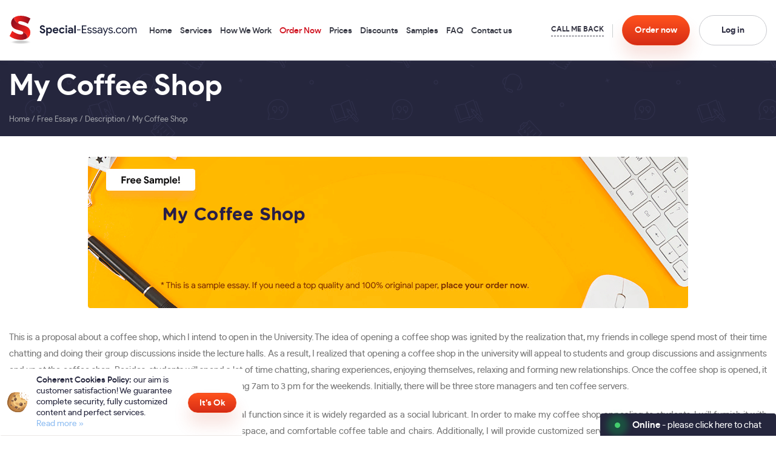

--- FILE ---
content_type: text/html; charset=UTF-8
request_url: https://special-essays.com/essays/description/my-coffee-shop.html
body_size: 14422
content:
<!DOCTYPE html>
<html dir="ltr" lang="en-US" prefix="og: https://ogp.me/ns#" class="no-js ">
<head>
    <link rel="stylesheet" href="https://special-essays.com/wp-content/themes/essays/style/style.css?v=383" media="screen" />
    <meta charset="UTF-8">
    <title>Special-Essays.com | “My Coffee Shop” Essay for Free - Special-Essays.com</title>
    
		<!-- All in One SEO 4.9.3 - aioseo.com -->
	<meta name="description" content="Learn how to write a great Description essay after reading the top-notch My Coffee Shop essay sample at Special-Essays.com" />
	<meta name="robots" content="max-snippet:-1, max-image-preview:large, max-video-preview:-1" />
	<link rel="canonical" href="https://special-essays.com/essays/my-coffee-shop.html" />
	<meta name="generator" content="All in One SEO (AIOSEO) 4.9.3" />
		<meta property="og:locale" content="en_US" />
		<meta property="og:site_name" content="Special-Essays.com" />
		<meta property="og:type" content="article" />
		<meta property="og:title" content="“My Coffee Shop” Essay for Free - Special-Essays.com" />
		<meta property="og:description" content="Learn how to write a great Description essay after reading the top-notch My Coffee Shop essay sample at Special-Essays.com" />
		<meta property="og:url" content="https://special-essays.com/essays/my-coffee-shop.html" />
		<meta property="fb:admins" content="527586704064386" />
		<meta property="og:image" content="https://special-essays.com/wp-content/themes/essays/style/images/logo.png" />
		<meta property="og:image:secure_url" content="https://special-essays.com/wp-content/themes/essays/style/images/logo.png" />
		<meta property="article:published_time" content="2016-01-13T08:41:46+00:00" />
		<meta property="article:modified_time" content="2019-10-10T08:42:17+00:00" />
		<meta property="article:publisher" content="https://www.facebook.com/Special.Essays1" />
		<meta name="twitter:card" content="summary" />
		<meta name="twitter:site" content="@Special_Essays" />
		<meta name="twitter:title" content="“My Coffee Shop” Essay for Free - Special-Essays.com" />
		<meta name="twitter:description" content="Learn how to write a great Description essay after reading the top-notch My Coffee Shop essay sample at Special-Essays.com" />
		<meta name="twitter:image" content="https://special-essays.com/wp-content/themes/essays/style/images/logo.png" />
		<script type="application/ld+json" class="aioseo-schema">
			{"@context":"https:\/\/schema.org","@graph":[{"@type":"BreadcrumbList","@id":"https:\/\/special-essays.com\/essays\/my-coffee-shop.html#breadcrumblist","itemListElement":[{"@type":"ListItem","@id":"https:\/\/special-essays.com#listItem","position":1,"name":"Home","item":"https:\/\/special-essays.com","nextItem":{"@type":"ListItem","@id":"https:\/\/special-essays.com\/essays#listItem","name":"Free Essays"}},{"@type":"ListItem","@id":"https:\/\/special-essays.com\/essays#listItem","position":2,"name":"Free Essays","item":"https:\/\/special-essays.com\/essays","nextItem":{"@type":"ListItem","@id":"https:\/\/special-essays.com\/essays\/description#listItem","name":"Description"},"previousItem":{"@type":"ListItem","@id":"https:\/\/special-essays.com#listItem","name":"Home"}},{"@type":"ListItem","@id":"https:\/\/special-essays.com\/essays\/description#listItem","position":3,"name":"Description","item":"https:\/\/special-essays.com\/essays\/description","nextItem":{"@type":"ListItem","@id":"https:\/\/special-essays.com\/essays\/my-coffee-shop.html#listItem","name":"My Coffee Shop"},"previousItem":{"@type":"ListItem","@id":"https:\/\/special-essays.com\/essays#listItem","name":"Free Essays"}},{"@type":"ListItem","@id":"https:\/\/special-essays.com\/essays\/my-coffee-shop.html#listItem","position":4,"name":"My Coffee Shop","previousItem":{"@type":"ListItem","@id":"https:\/\/special-essays.com\/essays\/description#listItem","name":"Description"}}]},{"@type":"Organization","@id":"https:\/\/special-essays.com\/#organization","name":"Special-Essays.com","description":"Perfect Quality Essay Writing Services","url":"https:\/\/special-essays.com\/","logo":{"@type":"ImageObject","url":"https:\/\/special-essays.com\/wp-content\/themes\/essays\/style\/images\/logo.png","@id":"https:\/\/special-essays.com\/essays\/my-coffee-shop.html\/#organizationLogo"},"image":{"@id":"https:\/\/special-essays.com\/essays\/my-coffee-shop.html\/#organizationLogo"},"sameAs":["https:\/\/www.facebook.com\/Special.Essays1","https:\/\/twitter.com\/Special_Essays","https:\/\/www.instagram.com\/specialessays\/","https:\/\/www.pinterest.com\/specialessay\/"]},{"@type":"WebPage","@id":"https:\/\/special-essays.com\/essays\/my-coffee-shop.html#webpage","url":"https:\/\/special-essays.com\/essays\/my-coffee-shop.html","name":"\u201cMy Coffee Shop\u201d Essay for Free - Special-Essays.com","description":"Learn how to write a great Description essay after reading the top-notch My Coffee Shop essay sample at Special-Essays.com","inLanguage":"en-US","isPartOf":{"@id":"https:\/\/special-essays.com\/#website"},"breadcrumb":{"@id":"https:\/\/special-essays.com\/essays\/my-coffee-shop.html#breadcrumblist"},"datePublished":"2016-01-13T08:41:46+00:00","dateModified":"2019-10-10T08:42:17+00:00"},{"@type":"WebSite","@id":"https:\/\/special-essays.com\/#website","url":"https:\/\/special-essays.com\/","name":"Special-Essays.com","description":"Perfect Quality Essay Writing Services","inLanguage":"en-US","publisher":{"@id":"https:\/\/special-essays.com\/#organization"}}]}
		</script>
		<!-- All in One SEO -->

<style id='wp-img-auto-sizes-contain-inline-css' type='text/css'>
img:is([sizes=auto i],[sizes^="auto," i]){contain-intrinsic-size:3000px 1500px}
/*# sourceURL=wp-img-auto-sizes-contain-inline-css */
</style>
<link rel='stylesheet' id='SiteEssaysCss-css' href='https://special-essays.com/wp-content/plugins/essays/themes/theme-4/style.css?v=12.6.8&#038;ver=6.9' type='text/css' media='all' />
<link rel='stylesheet' id='Select2Css-css' href='https://special-essays.com/wp-content/plugins/essays/includes/essays/files/select2.min.css?ver=6.9' type='text/css' media='all' />
<style id='classic-theme-styles-inline-css' type='text/css'>
/*! This file is auto-generated */
.wp-block-button__link{color:#fff;background-color:#32373c;border-radius:9999px;box-shadow:none;text-decoration:none;padding:calc(.667em + 2px) calc(1.333em + 2px);font-size:1.125em}.wp-block-file__button{background:#32373c;color:#fff;text-decoration:none}
/*# sourceURL=/wp-includes/css/classic-themes.min.css */
</style>
<script type="text/javascript" src="https://special-essays.com/wp-includes/js/jquery/jquery.min.js?ver=3.7.1" id="jquery-core-js"></script>
<script>window.default_vip_services = [];</script><meta name="google-signin-client_id" content="796940135930-ll8l60ibl7ladtu99auq4ono9mhmcnor.apps.googleusercontent.com"><div id="g_id_onload" data-client_id="796940135930-ll8l60ibl7ladtu99auq4ono9mhmcnor.apps.googleusercontent.com" data-context="signin" data-ux_mode="popup" data-scope="https://www.googleapis.com/auth/userinfo.profile https://www.googleapis.com/auth/userinfo.email" data-callback="google_auth_callback" data-auto_prompt="false"></div><script>function essays_get_cookies(){for(var e,s=document.cookie.split(";"),o=[],t=0;t<s.length;t++)2==(e=(s[t]).split("=")).length&&(o[e[0]]=unescape(e[1]));return o}function essays_get_cookie(e){return essays_get_cookies()[e]||""}</script><style type="text/css">.recentcomments a{display:inline !important;padding:0 !important;margin:0 !important;}</style>    <meta name="p:domain_verify" content="a6357fa43c01b41afbc3dcec74a71cd3"/>
    <meta name="viewport" content="width=device-width, initial-scale=1.0, maximum-scale=1" />
    <script type="application/ld+json">
         { "@context": "http://schema.org",
         "@type": "Organization",
         "name": "Special-Essays.com",
         "url": "https://special-essays.com",
         "logo": "https://special-essays.com/wp-content/themes/essays/style/images/logo.png",
         "sameAs": [
         "https://www.facebook.com/Special.Essays1","https://twitter.com/Special_Essays","https://www.pinterest.com/specialessay/","https://www.instagram.com/specialessays/"         ]}
    </script>
    <link rel="shortcut icon" href="https://special-essays.com/wp-content/themes/essays/favicon.ico" />
        <link rel="preload" href="https://special-essays.com/wp-content/themes/essays/style/fonts/ProductSans/productsans-regular.woff2" as="font" type="font/woff2" crossorigin="anonymous">
    <link rel="preload" href="https://special-essays.com/wp-content/themes/essays/style/fonts/ProductSans/productsans-medium.woff2" as="font" type="font/woff2" crossorigin="anonymous">
    <link rel="preload" href="https://special-essays.com/wp-content/themes/essays/style/fonts/ProductSans/productsans-bold.woff2" as="font" type="font/woff2" crossorigin="anonymous">
</head>
<body class="wp-singular essays-template-default single single-essays postid-673 wp-theme-essays">
<div id="fb-root"></div>
<script async defer crossorigin="anonymous" src="https://connect.facebook.net/en_US/sdk.js#xfbml=1&version=v8.0" nonce="4gffLbOx"></script>
<span id="toup"><span class="up-btn_ico">&nbsp;</span></span>
<header class="pages webp_support">
    <div class="header-wrapper">
        <div class="fixed-line-wrapper">
            <div class="fixed-line">
                <div class="container large-container">
                    <div class="row">
                        <div class="col-12 header-line">
                            <div class="logo-menu">
                                <span class="mob-menu-button menu-opener">
                                    <span></span><span></span><span></span>
                                </span>
                                <div class="header-logo">
                                    <a href="/">
                                        <picture>
                                            <source media="(max-width:1240px)" srcset="https://special-essays.com/wp-content/themes/essays/style/images/logo_sign.svg">
                                            <img width="211px" height="47px" src="https://special-essays.com/wp-content/themes/essays/style/images/full_logo.svg" alt="Special-Essays.com" title="Special-Essays.com" class="big-logo"/>
                                        </picture>
                                    </a>
                                </div>
                                <ul id="menu-header-menu" class="d_inline_block horizontal main-menu"><li id="menu-item-1157" class="menu-item menu-item-type-post_type menu-item-object-page menu-item-home menu-item-1157"><a href="https://special-essays.com/">Home</a></li>
<li id="menu-item-986" class="menu-item menu-item-type-post_type menu-item-object-page menu-item-986"><a href="https://special-essays.com/our-services.html">Services</a></li>
<li id="menu-item-987" class="menu-item menu-item-type-post_type menu-item-object-page menu-item-987"><a href="https://special-essays.com/howitworks.html">How We Work</a></li>
<li id="menu-item-988" class="menu-item menu-item-type-post_type menu-item-object-page menu-item-988"><a rel="nofollow" href="https://special-essays.com/buy-order.html">Order Now</a></li>
<li id="menu-item-989" class="menu-item menu-item-type-post_type menu-item-object-page menu-item-989"><a rel="nofollow" href="https://special-essays.com/prices.html">Prices</a></li>
<li id="menu-item-990" class="menu-item menu-item-type-post_type menu-item-object-page menu-item-990"><a href="https://special-essays.com/discounts.html">Discounts</a></li>
<li id="menu-item-991" class="menu-item menu-item-type-post_type menu-item-object-page menu-item-991"><a rel="nofollow" href="https://special-essays.com/samples.html">Samples</a></li>
<li id="menu-item-1046" class="menu-item menu-item-type-post_type menu-item-object-page menu-item-1046"><a rel="nofollow" href="https://special-essays.com/faq.html">FAQ</a></li>
<li id="menu-item-993" class="menu-item menu-item-type-post_type menu-item-object-page menu-item-993"><a rel="nofollow" href="https://special-essays.com/contacts.html">Contact us</a></li>
</ul>                            </div>
                            <div class="header-buttons">
                                <div class="table v-middle">
                                    <div class="tr">
                                        <div class="td">
                                            <div class="header-phones d_inline_block">
                                                <span class="icon phone_circle">&nbsp;</span>
                                                <p class="support-phones"><span class="number-1"></span><span class="number-2"></span></p>                                            </div>
                                        </div>
                                        <div class="td">
                                            <div class="header-call-back">
                                                
                <div class="call-back-form e-container">
                    <div class="callback-button">
                        <span class="btn btn-primary btn-call-back" onclick="essays_call_back_form('[]');">Call back</span>
                    </div>
                    <div id="ajax_content_call_back"></div>
                </div>                
                                                        </div>
                                        </div>
                                        <div class="td">
                                            <a href="/buy-order.html" rel="nofollow" class="default_button header-order-button">Order <span>now</span></a>
                                        </div>
                                        <div class="td user-buttons-wrapper user-login-form ">
                                                                                            <span class="default_button white_button open-drop-login">Log in</span>
                                                                                    </div>
                                    </div>
                                </div>
                            </div>
                            <div class="header-phones2">
                                <div class="header-phones2-wrp">
                                    <span class="icon phone_circle">&nbsp;</span>
                                    <p class="support-phones"><span class="number-1"></span><span class="number-2"></span></p>                                </div>
                            </div>
                        </div>
                    </div>
                    <div class="drop-login user-login-form ">
                        <div class="login-form-wrapper ">
                            <p class="login-form-title">Log in</p>
                                                                
                <div class="orderform e-container">
                    <div class="ajax_content_mini_login ajax_content_resetpass" style="display: block"></div>
                </div>
                <script>
                    jQuery(function(){ajax_content_mini_login()});
                </script>                        </div>
                    </div>
                    <div class="drop-menu">
                        <span class="close-menu"></span>
                        <ul id="menu-header-menu-1" class="mobile-menu"><li class="menu-item menu-item-type-post_type menu-item-object-page menu-item-home menu-item-1157"><a href="https://special-essays.com/">Home</a></li>
<li class="menu-item menu-item-type-post_type menu-item-object-page menu-item-986"><a href="https://special-essays.com/our-services.html">Services</a></li>
<li class="menu-item menu-item-type-post_type menu-item-object-page menu-item-987"><a href="https://special-essays.com/howitworks.html">How We Work</a></li>
<li class="menu-item menu-item-type-post_type menu-item-object-page menu-item-988"><a rel="nofollow" href="https://special-essays.com/buy-order.html">Order Now</a></li>
<li class="menu-item menu-item-type-post_type menu-item-object-page menu-item-989"><a rel="nofollow" href="https://special-essays.com/prices.html">Prices</a></li>
<li class="menu-item menu-item-type-post_type menu-item-object-page menu-item-990"><a href="https://special-essays.com/discounts.html">Discounts</a></li>
<li class="menu-item menu-item-type-post_type menu-item-object-page menu-item-991"><a rel="nofollow" href="https://special-essays.com/samples.html">Samples</a></li>
<li class="menu-item menu-item-type-post_type menu-item-object-page menu-item-1046"><a rel="nofollow" href="https://special-essays.com/faq.html">FAQ</a></li>
<li class="menu-item menu-item-type-post_type menu-item-object-page menu-item-993"><a rel="nofollow" href="https://special-essays.com/contacts.html">Contact us</a></li>
</ul>                        <div class="drop-menu-phones">
                            <span class="icon phone_circle">&nbsp;</span>
                            <p class="support-phones"><span class="number-1"></span><span class="number-2"></span></p>                        </div>
                        
                <div class="call-back-form e-container">
                    <div class="callback-button">
                        <span class="btn btn-primary btn-call-back" onclick="essays_call_back_form('[]');">Call back</span>
                    </div>
                    <div id="ajax_content_call_back"></div>
                </div>                
                                    
                <div class="live-chat">                
                    <span id="chat-759">Live Support</span>      
                    <script>var link = jQuery("#chat-759");                            
                            link.on("click", function(){
                                window.chat.open(0);
                                essays_track_event('LiveSupport', 'Click');
                                return false;
                            });
                    </script>
                </div>                        <div class="fb-like-block text_center">
                            <div class="fb-like" data-lazy="true" data-href="https://special-essays.com/" data-width="" data-layout="button_count" data-action="like" data-size="large" data-share="false"></div>
                        </div>
                    </div>
                </div>
            </div>
        </div>
                    </div>
</header>    <main>
        <div class="page-title">
            <div class="container">
                <div class="row">
                    <div class="col-1"></div>
                    <div class="col-10">
                        <div class="page-title-content">
                            <h1 class="entry-title">My Coffee Shop</h1>
                                        <div class="breadcrumbs">
    <span>
        <a class="link" href="/"><span class="home">Home</span></a>
    </span>
        <span class="sep"> / </span>
                                    <span>
                <a class="link" href="/essays.html"><span>Free Essays</span></a>
            </span>
                <span class="sep"> / </span>
                                                            <span>
                <a class="link" href="/essays/category/description"><span>Description</span></a>
            </span>
                <span class="sep"> / </span>
                                                            <span><span class="current">My Coffee Shop</span></span>
            </div>
    <script type="application/ld+json">
    {
      "@context": "https://schema.org",
      "@type": "BreadcrumbList",
      "itemListElement": [{
        "@type": "ListItem",
        "position": 1,
        "name": "Home",
        "item": "https://special-essays.com/"
      },{ "@type": "ListItem", "position": 2, "name": "Free Essays", "item": "https://special-essays.com/essays.html" },{ "@type": "ListItem", "position": 3, "name": "Description", "item": "https://special-essays.com/essays/category/description" },{ "@type": "ListItem", "position": 4, "name": "My Coffee Shop", "item": "https://special-essays.com/essays/description/my-coffee-shop.html" }]
    }
    </script>
                        </div>
                    </div>
                    <div class="col-1"></div>
                </div>
            </div>
        </div>
        <div class="page-content container pages">
            <div class="row">
                <div class="col-2"></div>
                <div class="page-col full-col col-8">
                    <div class="content">
                        <img src="/essays/my-coffee-shop.png" alt="Free «My Coffee Shop» Essay Sample" title="Free «My Coffee Shop» Essay Sample" class="essay-img">
                        <p style="text-align: justify;">This is a proposal about a coffee shop, which I intend to open in the University. The idea of opening a coffee shop was ignited by the realization that, my friends in college spend most of their time chatting and doing their group discussions inside the lecture halls. As a result, I realized that opening a coffee shop in the university will appeal to students and group discussions and assignments end up at the coffee shop. Besides, students will spend a lot of time chatting, sharing experiences, enjoying themselves, relaxing and forming new relationships. Once the coffee shop is opened, it will operate between 7 am to 10 pm on weekdays and starting 7am to 3 pm for the weekends. Initially, there will be three store managers and ten coffee servers.
</p>
<p style="text-align: justify;">It is indispensable to note that coffee as a drink plays a vital function since it is widely regarded as a social lubricant. In order to make my coffee shop appealing to students, I will furnish it with modern equipments such as coffee makers, ample sitting space, and comfortable coffee table and chairs. Additionally, I will provide customized services that will allow students to choose the flavor of coffee they need. The coffee shop will provide a variety of coffee drinks blends for students to choose. Some of the coffee drinks in the menu will include iced coffee, English coffee, PapiCoffee, Vienna Coffee, Brandy Coffee, Cappuccino, Americano, Jamaican and Calypso among other flavors of coffee. In addition, the shop will have accompaniments such as cakes, sausages, hamburgers, bread, biscuits among others.
</p><div data="auto">
                <div class="mini_order_form">
                    <div id="ajax_content_mini_order_form" class="e-container mini-order-form-6970ae80e95b6">
        <div class="no-free-extras-calc">
        <div class="fec-wrapper">
            <div class="fec-calc">
                <div class="essay-order theme-styled v2">
                    <div class="heading">
                        <div class="heading-title">
                            <p class="title">Calculate the cost of essay</p>
                        </div>
                        <div class="heading-title">
                            <p>&nbsp;</p>
                        </div>
                        <div class="heading-title">
                            <select name="currency"><option>USD</option></select>
                        </div>
                    </div>
                    <div class="mini-order-body">
                        <form class="orderform">
                            <div class="e-row tr-title-of-paper">
                                <div class="field-label">
                                    <span id="title-label" class="row-label">Title of your paper</span>
                                    <div class="hint"><span class="span">?</span></div>
                                </div>
                                <div class="field-input">
                                    <input class="order_if" type="text" name="topic" placeholder="Enter the title of your paper">
                                </div>
                            </div>
                            <div class="mini-order-row row">
                                <div class="mini-order-group col-lg-6">
                                    <div class="e-row tr-type-of-service">
                                        <div class="field-label">
                                            <span class="row-label" data-preview="category">Type of service</span>
                                            <div class="hint"><span class="span">?</span></div>
                                        </div>
                                        <div class="field-input select2-search">
                                            <select class="order_if" name="category"></select>
                                        </div>
                                    </div>
                                </div>
                                <div class="mini-order-group col-lg-6">
                                    <div class="e-row tr-type-of-assignment">
                                        <div class="field-label">
                                            <span class="row-label" data-preview="type">Type of assignment</span>
                                            <div class="hint"><span class="span">?</span></div>
                                        </div>
                                        <div class="field-input select2-search">
                                            <select class="order_if select2" name="type"></select>
                                        </div>
                                    </div>
                                </div>
                                <div class="mini-order-group col-lg-12">
                                    <div class="e-row tr-academic-level">
                                        <div class="field-label">
                                            <span class="row-label" data-preview="level">Academic Level</span>
                                            <div class="hint"><span class="span">?</span></div>
                                        </div>
                                        <div class="field-input">
                                            <div class="custom-label">
                                                <div><input checked="checked" type="radio" name="level" value="0"><label for="level-0">High School</label></div>
                                                <div><input id="level-1" type="radio" name="level" value="1"><label for="level-1">College</label></div>
                                                <div><input id="level-2" type="radio" name="level" value="2"><label for="level-2">University</label></div>
                                                <div><input id="level-3" type="radio" name="level" value="3"><label for="level-3">Master's</label></div>
                                                <div><input id="level-4" type="radio" name="level" value="4"><label for="level-4">PHD</label></div></div>
                                        </div>
                                    </div>
                                </div>
                                <div class="mini-order-group col-lg-7">
                                    <div class="e-row tr-urgency">
                                        <div class="field-label">
                                            <span class="row-label">Urgency</span>
                                            <div class="hint"><span class="span">?</span></div>
                                        </div>
                                        <div class="field-input">
                                            <select class="order_if select4" name="urgency"></select>
                                        </div>
                                    </div>
                                </div>
                                <div class="mini-order-group col-lg-5">
                                    <div class="e-row tr-subject">
                                        <div class="field-label">
                                            <span class="row-label">Discipline</span>
                                            <div class="hint"><span class="span">?</span></div>
                                        </div>
                                        <div class="field-input select2-search">
                                            <select name="subject_select" class="select order_if"></select>
                                        </div>
                                    </div>
                                </div>
                                <div class="mini-order-group col-lg-7">
                                    <div class="e-row tr-subject">
                                        <div class="field-label">
                                            <span class="row-label">Number of pages</span>
                                            <div class="hint"><span class="span">?</span></div>
                                        </div>
                                        <div class="field-input select2-search">
                                            <select id="number-of-pages" class="order_if" name="pages"></select>
                                        </div>
                                    </div>
                                </div>
                                <div class="mini-order-group col-lg-5">
                                    <div class="e-row tr-subject">
                                        <div class="field-label">
                                            <span class="row-label">Spacing</span>
                                            <div class="hint"><span class="span">?</span></div>
                                        </div>
                                        <div class="field-input">
                                            <div class="field-input custom-label">
                                                <div>
                                                    <input id="spacing-1" type="radio" name="spacing" value="1"><label title="600 words / page" for="spacing-1">Single spaced</label>
                                                </div>
                                                <div>
                                                    <input id="spacing-2" type="radio" name="spacing" value="2" checked="checked"><label title="300 words / page" for="spacing-2">Double spaced</label>
                                                </div>
                                            </div>
                                        </div>
                                    </div>
                                </div>
                                <div class="cb"></div>
                            </div>
                            <div class="mini-order-row row">
                                <div class="mini-order-group col-lg-6 mini-order-total-price"></div>
                                <div class="mini-order-group col-lg-6 mini-order-submit">
                                    <input type="button" value="Continue to order" class="btn btn-primary">
                                </div>
                                <div class="cb"></div>
                            </div>
                        </form>
                    </div>
                </div>
            </div>
            
        </div>
        </div></div>
                </div>
                <script>                                    
                    window.selected_order_type="";
                    jQuery(function(){essays_mini_order_form("{\"theme\":\"styled\",\"discount\":\"true\",\"h2_title\":\"true\",\"title\":\"true\",\"post_title\":\"My Coffee Shop\",\"post_type\":\"free-essays\"}", "mini-order-form-6970ae80e95b6")});
                </script>
            </div>
<p style="text-align: justify;">In order to make the coffee shop attractive to students, I will also incorporate other services such as free Wi-Fi and other loyalty programs. The Wi-Fi service will only be accessible within the radius of the coffee shop. This will ensure that only those students who visit the coffee shop will have the benefit of using the service. Besides, customers will be given the password to access the internet service once they are inside the coffee shop. However, students will be discouraged from surfing away for long hours at the coffee shop at the expense of their studies. Therefore, passwords will be deactivates after every 2 hours to allow other students to visit the coffee shop and enjoy their favorite drink.
</p>
<p style="text-align: justify;">The coffee shop will also incorporate loyalty and referral programs to make students enjoy their coffee drinks. For instance, I will develop smart cards that will enable students to earn points for every cup of coffee purchased. Therefore, frequent customers will earn points, which they can redeem at any time for free coffee, cake or any bite they may desire. Additionally, students will earn points on their smart cards for every new customer referred under their name. This will be possible because new clients will be given their own smart cards, and the points accredited to the person who refereed them to the shop.
</p><div data="auto">                        <div class="timer" onclick="location.href='/buy-order.html?discount_code=57az1&pk_campaign=timer&pk_source=internal&pk_medium=free+samples&pk_content=banner&pk_url=/essays/description/my-coffee-shop.html'">
                            <div id="countdown_dashboard">
                                <div class="timer-body">
                                    <div class="dash-group d_inline_block">
                                        <div class="dash weeks_dash" style="display: none;">
                                            <span class="dash_title">Weeks</span>
                                            <div class="digits">
                                                <div class="digit lf">0</div>
                                                <div class="digit rt">0</div>
                                            </div>
                                        </div>
                                        <div class="dash days_dash">
                                            <span class="dash_title">days</span>
                                            <div class="digits">
                                                <div class="digit lf">0</div>
                                                <div class="digit rt">0</div>
                                            </div>
                                        </div>
                                        <div class="divider1">:</div>
                                        <div class="dash hours_dash">
                                            <span class="dash_title">hours</span>
                                            <div class="digits">
                                                <div class="digit lf">0</div>
                                                <div class="digit rt">0</div>
                                            </div>
                                        </div>
                                        <div class="divider1">:</div>
                                        <div class="dash minutes_dash">
                                            <span class="dash_title">minutes </span>
                                            <div class="digits">
                                                <div class="digit lf">0</div>
                                                <div class="digit rt">0</div>
                                            </div>
                                        </div>
                                        <div class="divider1 last">:</div>
                                        <div class="dash seconds_dash">
                                            <span class="dash_title">seconds</span>
                                            <div class="digits">
                                                <div class="digit lf ">0</div>
                                                <div class="digit rt">0</div>
                                            </div>
                                        </div>
                                        <div class="clr"> </div>
                                        <p class="discount-info">Get <span>19% OFF</span><br /> with discount code: <span id="discount_code_timer"></span></p>
                                    </div>
                                </div>
                            </div>
                        </div>
                        <script type="text/javascript">
                            var is_timer_on = true;
                        </script></div>
<p style="text-align: justify;">The coffee shop will also have a website through which products will be displayed. Through the website www.campuscoffee.com, students will have the opportunity to send in messages and provide suggestions regarding the services of the shop. The website will incorporate an interactive chat link to enable real time communication with students. For instance, through the live chat link, students can be able to make orders and request their favorite coffee to be prepared within minutes.
</p>
<p style="text-align: justify;">In conclusion, this proposal is meant to be a foundation for he intended coffee shop. Funds for development will be solicited through contributions from friends in college. Besides, with help from the University administration, i will approach a local bank to solicit for a loan that will be used in setting up the coffee shop. I am optimistic that the coffee shop will be successful and extremely appealing to students.
</p>
</p><script>window.pk_medium = "free+samples";</script><div class="adv-bnr">
    <div class="row">
        <div class="col-4">
            <p class="adv-bnr-title">FREE Extras:</p>
            <ul class="adv-ul orange-markers">
                <li>FREE revision (within 2 days)</li>
                <li>FREE title page</li>
                <li>FREE bibliography</li>
                <li>FREE outline (on request)</li>
                <li>FREE e-mail delivery</li>
                <li>FREE formatting</li>
            </ul>
        </div>
        <div class="col-4">
            <p class="adv-bnr-title">We Guarantee:</p>
            <ul class="adv-ul orange-markers">
                <li>Quality research and writing</li>
                <li>24/7/365 Live support</li>
                <li>MA, BA, and PhD degree writers</li>
                <li>100% Confidentiality</li>
                <li>No hidden charges</li>
                <li>Never resold works</li>
                <li>Complete authenticity</li>
            </ul>
        </div>
        <div class="col-4">
            <p class="adv-bnr-title">Paper Format:</p>
            <ul class="adv-ul orange-markers">
                <li>12 pt. Times New Roman</li>
                <li>Double-spaced/Single-spaced papers</li>
                <li>1 inch margins</li>
                <li>Any citation style</li>
                <li>Up-to-date sources only</li>
                <li>Fully referenced papers</li>
            </ul>
        </div>
    </div>
</div>                        <div class="share_block2">
                            <div class="share_block">
                                <div class="post-s-buttons d_inline_block">
                                    <span onclick="window.open('https://www.facebook.com/sharer.php?caption=My Coffee Shop&u=https://special-essays.com/essays/description/my-coffee-shop.html&picture=https://special-essays.com/special-essays.com.jpg', '_blank', 'width=700, height=500'); return false;" class="a s-btn f" title="Share on Facebook"><span class="icon s-fbk"></span></span>
                                    <span onclick="window.open('https://twitter.com/intent/tweet?text=My Coffee Shop&url=https://special-essays.com/essays/description/my-coffee-shop.html', '_blank', 'width=700, height=500'); return false;" class="a s-btn t" title="Share on Twitter"><span class="icon s-twt"></span></span>
                                    <span onclick="window.open('https://pinterest.com/pin/create/button/?url=https://special-essays.com/essays/description/my-coffee-shop.html&media=https://special-essays.com/special-essays.com.jpg&description=This is a proposal about a coffee shop, which I intend to open in the University. The idea of opening a coffee shop was ignited by the realization that, my friends in college spend most of their time chatting and doing their group discussions inside the lecture halls. As a result, I realized that opening&hellip;', '_blank', 'width=700, height=500'); return false;" class="a s-btn p" title="Share on Pinterest"><span class="icon s-pint"></span></span>
                                </div>
                            </div>
                        </div>
                                                        <h3 id="related">Related Free Description Essays</h3>
                                                                        <div class="related-free-essays-list">
                                            <ul class="free-essays-list no_margin">
                                                                                                    <li><a href="/essays/description/beckham-makes-winning-debut-for-psg.html">Beckham Makes Winning Debut for PSG</a></li>
                                                                                            </ul>
                                        </div>
                                                                            <div class="related-free-essays-list">
                                            <ul class="free-essays-list no_margin">
                                                                                                    <li><a href="/essays/description/diversity-in-english.html">Diversity in English</a></li>
                                                                                                    <li><a href="/essays/description/milan-cathedral.html">Milan Cathedral</a></li>
                                                                                                    <li><a href="/essays/description/school-uniform.html">School Uniform</a></li>
                                                                                                    <li><a href="/essays/description/university-of-rochester.html">University of Rochester</a></li>
                                                                                            </ul>
                                        </div>
                                    <form action="https://special-essays.com/" method="get" onsubmit="return valid_search_form(this)" class="site-search-form">
    <input type="text" placeholder="Search..." name="s"  value="" onfocus="remove_class(this, 'error'); remove_class(this.closest('form'), 'error')" onkeypress="remove_class(this, 'error'); remove_class(this.closest('form'), 'error')"/>
    <input type="submit" value=""  class="icon search"/>
    <span class="search_message">Your request should consist of 5 char min.</span>
</form>                        <script type="application/ld+json">
                                    
                                    {
                              "@context": "https://schema.org",
                                "@type": "Article",
                              "mainEntityOfPage": {
                                "@type": "WebPage",
                                "@id": "https://special-essays.com/essays/my-coffee-shop.html"
                              },
                              "headline": "My Coffee Shop",
                                "image": [
                                "https://special-essays.com/essays/my-coffee-shop.png"
                               ],
                              "datePublished": "2016-01-13T08:41:46+00:00",
                              "dateModified": "2019-10-10T08:42:17+00:00",
                              "author": {
                                "@type": "Organization",
                                "name": "Special-Essays.com"
                              },
                               "publisher": {
                                "@type": "Organization",
                                "name": "Special-Essays.com",
                                "logo": {
                                  "@type": "ImageObject",
                                    "url": "https://special-essays.com/wp-content/themes/essays/style/images/logo.png"
                                }
                              },
                              "description": "Learn how to write a great Description essay after reading the top-notch My Coffee Shop essay sample at Special-Essays.com"
                            }
                                                                    </script>
                    </div>
                </div>
                <div class="col-2"></div>
            </div>
        </div>
    </main>
<footer>
                        <div class="footer-testimonials p_relative lazy_bg" id="iframe">
                        <div class="footer-testimonials-bg p_absolute">
                            <div class="container large-container">
                                <div class="row">
                                    <div class="col-6">&nbsp;</div>
                                    <div class="col-6 col-bg">&nbsp;</div>
                                </div>
                            </div>
                        </div>
                        <div class="container p_relative">
                            <div class="dots-bg">&nbsp;</div>
                            <div class="row">
                                <div class="col-12">
                                    <p class="small-testi-title">Customer feedback</p>                                    <!--<p class="small-testi-title">Customer feedback</p>-->
                                    <div>
                                        <div class="clr">&nbsp;</div>
                                        <a onclick="location.href='/testimonials.html'" class="pull_right all-testi-link">Read all testimonials  »</a>
                                        <div class="clr">&nbsp;</div>
                                    </div>
                                    <div class="bottom-testimonials">
                                        <div class="bottom-testimonials">
                                            <div id="testimonials" class="loading loading-simple loader">
                                                <div style="height: 100px;">&nbsp;</div>
                                                <script>
                                                    var container = document.getElementById('testimonials');
                                                    jQuery(function(){
                                                        essays_load_url('/testimonials_client.php',"data=action=get_latest_testimonials url=/testimonials on_page=21 order_type=", container, function(){
                                                            essays_run_scripts(container);
                                                            testimonials_carousel();
                                                        })
                                                    });
                                                </script>
                                            </div>
                                        </div>
                                    </div>
                                </div>
                            </div>
                        </div>
                    </div>
                                            <div class="footer-bnr footer-bnr2 footer-statistic lazy_bg">
                            <div class="container">
                                <div class="row">
                                    <div class="col-12">
                                            <ul class="site-statistics" id="site-statistics-7393611601">
        <li class="li-1">
            <p class="title title-top title-hidden">Preparing Orders</p>
            <p class="count">
                <span class="icon icon-preparing-orders"></span>
                <span class="number" data-digit="2730" data-id="preparing-orders">0</span>
            </p>
            <p class="title">Preparing Orders</p>
        </li>
        <li class="li-2">
            <p class="title title-top title-hidden">Active Writers</p>
            <p class="count">
                <span class="icon icon-active-writers"></span>
                <span class="number" data-digit="320" data-id="active-writers">0</span>
            </p>
            <p class="title">Active Writers</p>
        </li>
        <li class="li-3">
                                    <div onclick='location.href="https://special-essays.com/testimonials.html"' class="a" >
                                <p class="title title-top title-hidden">Positive Feedback</p>
                <p class="count">
                    <span class="icon icon-positive-feedback"></span>
                    <span class="number" data-digit="97.7" data-id="positive-feedback">0</span><span class="prc">%</span>
                </p>
                <p class="title">Positive Feedback</p>
                            </div>
                </li>
        <li class="li-4">
            <p class="title title-top title-hidden">Support Agents</p>
            <p class="count">
                <span class="icon icon-support-agents"></span>
                <span class="number" data-digit="6" data-id="support-agents">0</span>
            </p>
            <p class="title">Support Agents</p>
        </li>
    </ul>
    <script>
        jQuery(function(){load_statistics('#site-statistics-7393611601')});
                jQuery(function(){
            if(!essays_get_cookie('sa')){essays_load_url('/wp-content/plugins/essays/includes/essays/index.php?mode=setcookie', 'name=sa&value=6&time=1769078784')}
            if(!essays_get_cookie('pf')){essays_load_url('/wp-content/plugins/essays/includes/essays/index.php?mode=setcookie', 'name=pf&value=97.7&time=1784544384')}
        });
            </script>
                                    </div>
                                </div>
                            </div>
                        </div>
                                    <div class="footer-bnr lazy_bg">
                    <div class="container">
                        <div class="row">
                            <div class="col-3 empty-col hidden-lg"></div>
                            <div class="col-4 col-lg-12">
                                <p class="footer-bnr-text">Get professional custom writing assistance from Special-Essays.com</p>
                            </div>
                            <div class="col-3 col-lg-12">
                                <span onclick="location.href='/buy-order.html'" class="default_button transparent_button">Order now</span>
                            </div>
                            <div class="col-2 empty-col hidden-lg"></div>
                        </div>
                    </div>
                </div>
                <div class="footer-content">
        <div class="container">
            <div class="row footer-first-line footer-block">
                <div class="col-3 col-l-4 col-md-5 col-sm-8 col-xs-12">
                    <div class="footer-logo-wrapper">
                        <a href="/" class="footer-logo d_inline_block">
                            <img width="158px" height="80px" src="https://special-essays.com/wp-content/themes/essays/style/images/blank.gif" class="lazy big-logo" data-src="https://special-essays.com/wp-content/themes/essays/style/images/logo-footer.png" data-srcset="https://special-essays.com/wp-content/themes/essays/style/images/logo-footer.png" alt="Special-Essays.com" title="Special-Essays.com">
                            <img src="https://special-essays.com/wp-content/themes/essays/style/images/blank.gif" class="lazy small-logo" data-src="https://special-essays.com/wp-content/themes/essays/style/images/logo_mobile.png" data-srcset="https://special-essays.com/wp-content/themes/essays/style/images/logo_mobile.png" alt="Special-Essays.com" title="Special-Essays.com">
                        </a>
                    </div>
                    <p class="rights">&copy; 2026, Special-Essays.com, All rights reserved.</p>
                    <div class="footer-contacts">
                        <div class="footer-mail fc-item">
                            <span class="icon footer-email"></span>
                            <p class="support-email write-us-address" id="support-email"></p>                        </div>
                                                <div class="footer-phones-wrapper fc-item">
                            <span class="icon footer-phones"></span>
                            <p class="support-phones"><span class="number-1"></span><span class="number-2"></span></p>                        </div>
                                                                        <p style="font-size:12px;line-height: 16px;margin: 0 0 10px 0">Online Writing and Services sp. z.o.o.<br> 37 Domaniewska str., lok. 2.43, Warsaw, Poland, 02-672.<br> NIP 5213860232</p>
                        <img width="345px" height="41px" src="https://special-essays.com/wp-content/themes/essays/style/images/blank.gif" class="lazy" data-src="https://special-essays.com/wp-content/themes/essays/style/images/legal.svg" data-srcset="https://special-essays.com/wp-content/themes/essays/style/images/legal.svg" title="" alt="We provide only model custom text" style="width: 100%;max-width: 345px; height: auto;max-height: 41px">
                    </div>
                    <div class="icons-table">
                        <div class="tr">
                                                        <div class="td">
                                <img width="75px" height="16px" src="https://special-essays.com/wp-content/themes/essays/style/images/blank.gif" class="lazy" data-src="https://special-essays.com/wp-content/themes/essays/style/images/mcafee-icon.webp" data-srcset="https://special-essays.com/wp-content/themes/essays/style/images/mcafee-icon.webp" alt="McAfee" title="">
                            </div>
                            <div class="td">
                                <img width="70px" height="27px" src="https://special-essays.com/wp-content/themes/essays/style/images/blank.gif" class="lazy" data-src="https://special-essays.com/wp-content/themes/essays/style/images/Norton_AntiVirus_Logo.webp" data-srcset="https://special-essays.com/wp-content/themes/essays/style/images/Norton_AntiVirus_Logo.webp" alt="Norton" title="">
                            </div>
                        </div>
                    </div>
                </div>
                <div class="col-2 col-l-2 col-md-2 col-sm-4 col-xs-12">
                    <p class="footer-ttl">Legal info</p>
                    <div class="footer-menu-wrapper">
                        <ul class="services_menu">
                            <li><span class="a" onclick="location.href='/terms-policy.html'">Terms and Conditions</span></li>
                            <li><span class="a" onclick="location.href='/privacy-policy.html'">Privacy Policy</span></li>
                            <li><span class="a" onclick="location.href='/refund-policy.html'">Refund Policy</span></li>
                            <li><span class="a" onclick="location.href='/cookie-policy.html'">Cookie Policy</span></li>
                            <li><span class="a" onclick="location.href='/fair-use-policy.html'">Fair Use Policy</span></li>
                        </ul>
                    </div>
                </div>
                <div class="col-2 col-l-2 hidden-md">
                    <p class="footer-ttl">Menu</p>
                    <div class="footer-menu-wrapper" id="footer-menu-wrapper3">
                        <div class="menu-footer-menu-container"><ul id="menu-footer-menu" class="d_inline_block horizontal services_menu menu-links"><li id="menu-item-994" class="menu-item menu-item-type-post_type menu-item-object-page menu-item-home menu-item-994"><a href="https://special-essays.com/">Home</a></li>
<li id="menu-item-999" class="menu-item menu-item-type-post_type menu-item-object-page menu-item-999"><a href="https://special-essays.com/whyus.html">Benefits</a></li>
<li id="menu-item-995" class="menu-item menu-item-type-post_type menu-item-object-page menu-item-995"><a rel="nofollow" href="https://special-essays.com/prices.html">Prices</a></li>
<li id="menu-item-996" class="menu-item menu-item-type-post_type menu-item-object-page menu-item-996"><a href="https://special-essays.com/discounts.html">Discounts</a></li>
<li id="menu-item-997" class="menu-item menu-item-type-post_type menu-item-object-page menu-item-997"><a href="https://special-essays.com/about.html">About Us</a></li>
<li id="menu-item-998" class="menu-item menu-item-type-post_type menu-item-object-page menu-item-998"><a href="https://special-essays.com/guarantees.html">Guarantees</a></li>
<li id="menu-item-1004" class="menu-item menu-item-type-post_type menu-item-object-page menu-item-1004"><a rel="nofollow" href="https://special-essays.com/samples.html">Samples</a></li>
<li id="menu-item-1003" class="menu-item menu-item-type-post_type menu-item-object-page menu-item-1003"><a rel="nofollow" href="https://special-essays.com/testimonials.html">Testimonials</a></li>
<li id="menu-item-1001" class="menu-item menu-item-type-post_type menu-item-object-page menu-item-1001"><a href="https://special-essays.com/essays.html">Free essays</a></li>
<li id="menu-item-1002" class="menu-item menu-item-type-post_type menu-item-object-page current_page_parent menu-item-1002"><a href="https://special-essays.com/blog.html">Blog</a></li>
<li id="menu-item-1005" class="menu-item menu-item-type-post_type menu-item-object-page menu-item-1005"><a rel="nofollow" href="https://special-essays.com/faq.html">FAQ</a></li>
<li id="menu-item-1006" class="menu-item menu-item-type-post_type menu-item-object-page menu-item-1006"><a rel="nofollow" href="https://special-essays.com/contacts.html">Contact Us</a></li>
<li id="menu-item-1542" class="menu-item menu-item-type-post_type menu-item-object-page menu-item-1542"><a rel="nofollow" href="https://special-essays.com/sitemap.html">Sitemap</a></li>
</ul></div>                    </div>
                </div>
                <div class="col-3 col-l-4 col-md-5 hidden-sm">
                    <p class="footer-ttl">Free essays categories</p>
                    <div class="footer-menu-wrapper" id="footer-menu-wrapper2">
                        <div class="menu-articles-container"><ul id="menu-articles" class="articles-links"><li id="menu-item-1008" class="menu-item menu-item-type-post_type menu-item-object-articles menu-item-1008"><a href="https://special-essays.com/essays/my-coffee-shop.html">Essay Writing Services</a></li>
<li id="menu-item-1009" class="menu-item menu-item-type-post_type menu-item-object-articles menu-item-1009"><a href="https://special-essays.com/essays/my-coffee-shop.html">Academic Writing Help</a></li>
<li id="menu-item-1010" class="menu-item menu-item-type-post_type menu-item-object-articles menu-item-1010"><a href="https://special-essays.com/essays/my-coffee-shop.html">Best Research Papers</a></li>
<li id="menu-item-1011" class="menu-item menu-item-type-post_type menu-item-object-articles menu-item-1011"><a href="https://special-essays.com/essays/my-coffee-shop.html">Custom Writing Help</a></li>
<li id="menu-item-1012" class="menu-item menu-item-type-post_type menu-item-object-articles menu-item-1012"><a href="https://special-essays.com/essays/my-coffee-shop.html">Order Papers Online to Achieve Your Academic Goals</a></li>
<li id="menu-item-1013" class="menu-item menu-item-type-post_type menu-item-object-articles menu-item-1013"><a href="https://special-essays.com/essays/my-coffee-shop.html">Quality Custom Essay Writing from Scratch: Get Help Online</a></li>
<li id="menu-item-1014" class="menu-item menu-item-type-post_type menu-item-object-articles menu-item-1014"><a href="https://special-essays.com/essays/my-coffee-shop.html">Write My College Essay</a></li>
<li id="menu-item-1015" class="menu-item menu-item-type-post_type menu-item-object-articles menu-item-1015"><a href="https://special-essays.com/essays/my-coffee-shop.html">Buy an Essay Online</a></li>
<li id="menu-item-1016" class="menu-item menu-item-type-post_type menu-item-object-articles menu-item-1016"><a href="https://special-essays.com/essays/my-coffee-shop.html">Buy an Original Essay</a></li>
<li id="menu-item-1017" class="menu-item menu-item-type-post_type menu-item-object-articles menu-item-1017"><a href="https://special-essays.com/essays/my-coffee-shop.html">Dissertation Writing Services</a></li>
</ul></div>                        <div class="clr"></div>
                    </div>
                </div>
                <div class="col-2 col-l-12">
                    <p class="footer-ttl footer-a-ttl">Payment methods</p>
                    
                <div class="payment-accept">                    
                    <ul class="we-accept"><li><img class="visa" width="38" height="24" src="/wp-content/plugins/essays/includes/essays/files/images/payments/cards/visa.svg" alt="Credit and debit cards by Visa" title="Credit and debit cards by Visa"></li><li><img class="mastercard" width="38" height="24" src="/wp-content/plugins/essays/includes/essays/files/images/payments/cards/mastercard.svg" alt="Credit and debit cards by MasterCard" title="Credit and debit cards by MasterCard"></li><li><img class="amex" width="38" height="24" src="/wp-content/plugins/essays/includes/essays/files/images/payments/cards/amex.svg" alt="Credit cards by American Express" title="Credit cards by American Express"></li><li><img class="discover" width="38" height="24" src="/wp-content/plugins/essays/includes/essays/files/images/payments/cards/discover.svg" alt="Credit cards by Discover" title="Credit cards by Discover"></li><li><img class="diners_club" width="38" height="24" src="/wp-content/plugins/essays/includes/essays/files/images/payments/cards/diners_club.svg" alt="Credit cards by Diners Club" title="Credit cards by Diners Club"></li><li><img class="jcb" width="38" height="24" src="/wp-content/plugins/essays/includes/essays/files/images/payments/cards/jcb.svg" alt="Credit cards by JCB" title="Credit cards by JCB"></li><li><img class="union_pay" width="38" height="24" src="/wp-content/plugins/essays/includes/essays/files/images/payments/cards/union_pay.svg" alt="Union pay" title="Union pay"></li><li><img class="apple_pay" width="38" height="24" src="/wp-content/plugins/essays/includes/essays/files/images/payments/cards/apple_pay.svg" alt="Apple pay" title="Apple pay"></li></ul>
                </div>                        <p class="footer-ttl footer-s-ttl">Get in touch</p>
                        <ul class="footer-s horizontal">
                                                            <li><a href="https://www.facebook.com/Special.Essays1" rel="nofollow" target="_blank"><span class="icon s-fbk"></span></a></li>
                                                            <li><a href="https://twitter.com/Special_Essays" rel="nofollow" target="_blank"><span class="icon s-twt"></span></a></li>
                                                            <li><a href="https://www.pinterest.com/specialessay/" rel="nofollow" target="_blank"><span class="icon s-pint"></span></a></li>
                                                            <li><a href="https://www.instagram.com/specialessays/" rel="nofollow" target="_blank"><span class="icon s-insta"></span></a></li>
                                                    </ul>
                        <div class="clr">&nbsp;</div>
                                    </div>
            </div>
        </div>
    </div>
</footer>
<script src="https://special-essays.com/wp-content/themes/essays/js/scroll.js"></script>
<script src="https://special-essays.com/wp-content/themes/essays/js/bottom_scripts.js?v=383"></script>
<script type="speculationrules">
{"prefetch":[{"source":"document","where":{"and":[{"href_matches":"/*"},{"not":{"href_matches":["/wp-*.php","/wp-admin/*","/wp-content/uploads/*","/wp-content/*","/wp-content/plugins/*","/wp-content/themes/essays/*","/*\\?(.+)"]}},{"not":{"selector_matches":"a[rel~=\"nofollow\"]"}},{"not":{"selector_matches":".no-prefetch, .no-prefetch a"}}]},"eagerness":"conservative"}]}
</script>
<script>jQuery(function(){WRITE_US_ADDRESS = site_mail({"mail":"QkYURwpBTSREElFWCwANGVdKQQMbRUoGW1Q="}, "13d7e39d7b45baa4292bb6de4957f32a");TEL_NUMBER_1 = site_phones([{"number":"GgJEH10LAU0XUQQHT1NZAAY="}], "13d7e39d7b45baa4292bb6de4957f32a");TEL_NUMBER_2 = site_phones([{"number":"GgJEH10EDk0XVA0ET1FWBAM="}], "13d7e39d7b45baa4292bb6de4957f32a");})</script><script>jQuery(function(){if(!essays_get_cookie('no_requests')){essays_load_url('https://special-essays.com/wp-content/plugins/essays/includes/essays/requests.php', 'nocache', null)}});</script><div id="chat-2">
        <div class="chat-status">
        <span class="icon-status"></span><span class="status-label">Online</span><span> - please click here to chat</span>
    </div>
    <script src="/wp-content/plugins/essays/includes/essays/files/footer-chat.js" async></script>
    </div><script>jQuery(function(){if(!essays_get_cookie("referer1")){essays_set_cookie("referer1", document.referrer, 86400*180, "/")}});</script><div class="policy" id="policy" style="display: none">
    <div class="container">
        <div class="policy-content">
            <span class="icon icon-cookies"></span>
            <p><span>Coherent Cookies Policy: </span>our aim is customer satisfaction! We guarantee complete security, fully customized content and perfect services. <a href="https://special-essays.com/cookie-policy.html" rel="nofollow">Read more »</a></p>
        </div>
        <div class="action">
            <span class="btn btn-info" onclick="essays_set_cookie('coherent-cookies-policy', 1, 1800096386, '/'); essays_add_class(document.getElementById('policy'), 'closed');">It’s Ok</span>
        </div>
    </div>
</div>
<script>jQuery(function(){if(essays_get_cookie('coherent-cookies-policy')){jQuery('#policy').hide()}else{$('#policy').show()}});setTimeout(function(){$('#policy .btn-info').trigger('click')}, 8000);</script><script>jQuery(function(){window.chat = new live_chat([{"id": "ade3", "user": "AUNCREdJCUJH", "url": "SRtYXFZeAx5DQV5DXlADEBETQVcTQRlUXA8XCUsWBBUVQUFBWEsSH0BSV1AaRxICCgdQSgUbXUQ="}], "f41179f0331574fcdc18a5773b8c89cb");})</script><div class="apple-pay-notification">
    <span class="apple-pay-notification-close"></span>
    <div class="apple-pay-notification-content">
        <div class="apple-pay-notification-img">
            <svg width="47" height="30" viewBox="0 0 47 30" fill="none" xmlns="http://www.w3.org/2000/svg"><g clip-path="url(#ab)"><path d="M42.665 0H3.716c-.135.002-.27.003-.405.007-.294.008-.59.025-.881.078-.295.053-.57.14-.838.276A2.812 2.812 0 0 0 .36 1.592a2.962 2.962 0 0 0-.275.838c-.053.29-.07.587-.078.881-.004.135-.005.27-.006.405L0 4.196v22.088c.002.135.003.27.007.405.008.294.025.59.078.88.052.296.139.57.275.839a2.802 2.802 0 0 0 1.232 1.231c.268.137.543.224.838.277.29.052.587.07.881.077l.405.006.48.001h38.469l.48-.001c.135 0 .27-.003.405-.006a5.96 5.96 0 0 0 .882-.077c.294-.053.569-.14.837-.277a2.797 2.797 0 0 0 1.232-1.231c.136-.268.223-.543.275-.838.053-.29.07-.587.078-.881.004-.135.005-.27.006-.405l.001-.48V4.196l-.001-.481c0-.135-.002-.27-.006-.405a5.84 5.84 0 0 0-.078-.88 2.946 2.946 0 0 0-.276-.839A2.826 2.826 0 0 0 44.431.085a5.9 5.9 0 0 0-.88-.078c-.136-.004-.271-.005-.406-.006L42.665 0Z" fill="#000"></path><path d="M42.665 1h.473l.385.006a5 5 0 0 1 .731.062c.213.039.39.097.562.184a1.809 1.809 0 0 1 .794.795c.086.17.144.347.182.56.044.243.056.506.062.731.004.128.005.255.006.385l.001.473v21.607l-.001.476c0 .128-.002.255-.006.383a4.969 4.969 0 0 1-.062.732 1.94 1.94 0 0 1-.183.56 1.81 1.81 0 0 1-.795.794 1.96 1.96 0 0 1-.558.183c-.25.044-.523.056-.728.062-.13.003-.259.005-.39.005-.158.002-.316.002-.473.002H4.19c-.155 0-.311 0-.47-.002-.129 0-.257-.002-.382-.005a5.108 5.108 0 0 1-.731-.062 1.965 1.965 0 0 1-.563-.184 1.794 1.794 0 0 1-.792-.794 1.964 1.964 0 0 1-.183-.561 4.948 4.948 0 0 1-.063-.73 18.732 18.732 0 0 1-.005-.384L1 25.902V3.722l.006-.384c.006-.224.018-.486.063-.732a1.96 1.96 0 0 1 .183-.561 1.804 1.804 0 0 1 .794-.794 1.97 1.97 0 0 1 .56-.183c.245-.044.508-.056.732-.062L3.722 1H42.665Z" fill="#fff"></path><path d="M12.793 10.09c.401-.502.673-1.176.602-1.864-.588.029-1.305.387-1.72.89-.372.43-.702 1.132-.616 1.791.66.057 1.318-.33 1.734-.817ZM13.387 11.037c-.957-.058-1.772.543-2.229.543-.457 0-1.158-.515-1.915-.5-.986.014-1.9.571-2.4 1.457-1.03 1.774-.272 4.404.728 5.848.486.715 1.072 1.502 1.843 1.473.73-.028 1.015-.472 1.901-.472.886 0 1.143.472 1.915.458.8-.014 1.3-.715 1.786-1.43.558-.815.786-1.601.8-1.644-.014-.014-1.543-.601-1.557-2.36-.015-1.472 1.2-2.172 1.257-2.216-.686-1.014-1.757-1.129-2.129-1.158ZM21.724 9.043c2.081 0 3.53 1.435 3.53 3.524 0 2.096-1.478 3.538-3.582 3.538h-2.304v3.664h-1.665V9.043h4.021Zm-2.356 5.664h1.91c1.45 0 2.275-.78 2.275-2.133s-.825-2.126-2.267-2.126h-1.918v4.26ZM25.69 17.547c0-1.368 1.048-2.208 2.906-2.312l2.14-.126v-.602c0-.87-.587-1.39-1.568-1.39-.929 0-1.509.446-1.65 1.144h-1.516c.09-1.412 1.293-2.452 3.226-2.452 1.895 0 3.106 1.003 3.106 2.571v5.39h-1.538v-1.287h-.037c-.453.87-1.442 1.42-2.468 1.42-1.531 0-2.601-.951-2.601-2.356Zm5.046-.706v-.617l-1.925.119c-.959.067-1.501.49-1.501 1.16 0 .683.565 1.129 1.427 1.129 1.122 0 2-.773 2-1.791ZM33.787 22.645v-1.3c.119.029.386.029.52.029.744 0 1.145-.312 1.39-1.115 0-.015.142-.476.142-.483l-2.825-7.827h1.74l1.977 6.363h.03l1.976-6.363h1.695l-2.929 8.228c-.668 1.896-1.441 2.505-3.062 2.505-.134 0-.535-.015-.654-.037Z" fill="#000"></path></g><defs><clipPath id="ab"><path fill="#fff" d="M0 0h46.861v30H0z"></path></clipPath></defs></svg>
        </div>
        <div class="apple-pay-notification-text">Now Accepting Apple Pay!</div>
    </div>
</div>
<script>
    jQuery(function(){
        if(window.innerWidth>1199 && !essays_get_cookie("hide_bottom_banner_data") && !essays_get_cookie("hide_bottom_banner") && !essays_get_cookie("apple_pay_accept")) {
            setTimeout(function(){jQuery('.apple-pay-notification').show();jQuery('.apple-pay-notification').fadeTo(800, 1);setTimeout(function(){jQuery('.apple-pay-notification-close').trigger('click')}, 8000)}, 10000);
        }
    });
</script><script>var date=new Date();date.setTime(date.getTime() + 1800*1000);document.cookie = 'pk-medium=free+samples;expires='+date.toGMTString()+';path=/';</script><script type="text/javascript" src="https://special-essays.com/wp-content/plugins/essays/includes/essays/files/all.js?v=12.6.8&amp;ver=6.9" id="essaysJS-js"></script>
<script type="text/javascript" src="https://special-essays.com/wp-content/plugins/essays/includes/essays/files/page-view.js?v=2&amp;ver=6.9" id="pageViewJS-js"></script>
<script type="text/javascript" src="https://special-essays.com/wp-content/plugins/essays/includes/essays/files/select2.full.min.js?ver=6.9" id="Select2Js-js"></script>
</body>
</html>

--- FILE ---
content_type: image/svg+xml
request_url: https://special-essays.com/wp-content/themes/essays/style/images/full_logo.svg
body_size: 3630
content:
<svg xmlns="http://www.w3.org/2000/svg" xmlns:xlink="http://www.w3.org/1999/xlink" viewBox="0 0 648.42 145.59"><defs><linearGradient id="linear-gradient" x1="104.24" y1="20.98" x2="24.97" y2="20.98" gradientUnits="userSpaceOnUse"><stop offset="0" stop-color="#8f0d1e"/><stop offset="1" stop-color="#fe241d"/></linearGradient><linearGradient id="linear-gradient-2" x1="90.18" y1="100.52" x2="1.26" y2="100.52" xlink:href="#linear-gradient"/><linearGradient id="linear-gradient-3" x1="17.92" y1="22.52" x2="95.73" y2="100.32" xlink:href="#linear-gradient"/></defs><g id="Layer_2" data-name="Layer 2"><g id="Layer_1-2" data-name="Layer 1"><g style="opacity:0.2"><ellipse cx="56.87" cy="135.12" rx="53.25" ry="10.47" style="opacity:0.05"/><ellipse cx="56.87" cy="134.92" rx="48.25" ry="9.48" style="opacity:0.15555555634200585"/><ellipse cx="56.87" cy="134.73" rx="43.24" ry="8.5" style="opacity:0.2611111116728614"/><ellipse cx="56.87" cy="134.53" rx="38.24" ry="7.52" style="opacity:0.36666666700371686"/><ellipse cx="56.87" cy="134.34" rx="33.23" ry="6.53" style="opacity:0.4722222223345724"/><ellipse cx="56.87" cy="134.14" rx="28.23" ry="5.55" style="opacity:0.5777777776654279"/><ellipse cx="56.87" cy="133.95" rx="23.22" ry="4.57" style="opacity:0.6833333329962834"/><ellipse cx="56.87" cy="133.75" rx="18.22" ry="3.58" style="opacity:0.7888888883271388"/><ellipse cx="56.87" cy="133.56" rx="13.21" ry="2.6" style="opacity:0.8944444436579942"/><ellipse cx="56.87" cy="133.36" rx="8.21" ry="1.61"/></g><path d="M49.16,42q-5.08-2.62-5.09-7.37a5.87,5.87,0,0,1,2.63-5.17,12.66,12.66,0,0,1,7.2-1.78q7.29,0,18.65,3.9A113.67,113.67,0,0,1,93.4,41l13-27.12a88.25,88.25,0,0,0-23-10.09A95.73,95.73,0,0,0,56.79,0Q42,0,30.94,4.58C17.44,10.35,22.44,28.66,49.16,42Z" style="fill:url(#linear-gradient)"/><path d="M64.41,79.92q5.27,2.64,5.26,7.55a7.17,7.17,0,0,1-3.22,6.27q-3.23,2.2-9,2.2-9.32,0-22.29-5.34a79.41,79.41,0,0,1-22-13.13L0,104.25A85.39,85.39,0,0,0,26.53,118.4a95.16,95.16,0,0,0,30.59,5.17,69.36,69.36,0,0,0,24.53-4.13C94.64,114.59,95.63,94.9,64.41,79.92Z" style="fill:url(#linear-gradient-2)"/><path d="M85.94,54.84a154.86,154.86,0,0,0-20.68-7.21q-11-3-16.1-5.68C22.44,28.66,17.44,10.35,30.94,4.58A38.52,38.52,0,0,0,13.73,17.71,33.71,33.71,0,0,0,7.63,37.8q0,11.87,5.93,19.16A36.54,36.54,0,0,0,27.63,67.72a146.89,146.89,0,0,0,20.51,6.69q11,2.9,16.27,5.51c31.22,15,30.23,34.67,17.24,39.52l.31-.11a39.11,39.11,0,0,0,17.63-12.79q6.52-8.57,6.52-20.94,0-12.19-6-19.66A38.14,38.14,0,0,0,85.94,54.84Z" style="fill:url(#linear-gradient-3)"/><path d="M171.25,66.08l-2.5-.84a16.11,16.11,0,0,1-5-2.42,3.8,3.8,0,0,1-1.5-3,3.5,3.5,0,0,1,1.59-3,6.72,6.72,0,0,1,4-1.14,6,6,0,0,1,3.92,1.25A6.72,6.72,0,0,1,174,60l6.62-2.78a13.12,13.12,0,0,0-4.29-5.93c-2.08-1.68-4.91-2.53-8.51-2.53a14.65,14.65,0,0,0-6.68,1.48,11.13,11.13,0,0,0-4.56,4A10.4,10.4,0,0,0,155,60a9.41,9.41,0,0,0,2.72,6.93A16.89,16.89,0,0,0,164.24,71l2.45.89a22.2,22.2,0,0,1,6,3,4.56,4.56,0,0,1,1.7,3.65A4,4,0,0,1,172.64,82a7.3,7.3,0,0,1-4.28,1.25,7,7,0,0,1-5-1.89,10.41,10.41,0,0,1-2.84-5.07l-7.07,2.79a15.52,15.52,0,0,0,5.62,8.34,15.15,15.15,0,0,0,9.24,3,16.38,16.38,0,0,0,6.48-1.33,12.35,12.35,0,0,0,5.15-4,10.79,10.79,0,0,0,2-6.59,10.71,10.71,0,0,0-2.75-7.65A19.25,19.25,0,0,0,171.25,66.08Zm38.81-3.93a13.16,13.16,0,0,0-7-1.92A10.3,10.3,0,0,0,198,61.48a9.4,9.4,0,0,0-3.4,3.09h-.44V61.12h-6.85v40.4h7.29V90.11l-.44-4h.44a8.69,8.69,0,0,0,3.37,3.06,10.68,10.68,0,0,0,5.15,1.22,13.16,13.16,0,0,0,7-1.92A13.3,13.3,0,0,0,215,83.13a18,18,0,0,0,0-15.61A13.25,13.25,0,0,0,210.06,62.15Zm-1.59,17.5a7.68,7.68,0,0,1-2.84,2.95,7.38,7.38,0,0,1-7.62,0,7.75,7.75,0,0,1-2.84-2.95,9.49,9.49,0,0,1,0-8.68A7.6,7.6,0,0,1,198,68.05a7.56,7.56,0,0,1,7.62,0A7.53,7.53,0,0,1,208.47,71a9.41,9.41,0,0,1,0,8.68Zm33.94-17.53a14.48,14.48,0,0,0-7.56-1.89,14,14,0,0,0-7.46,2.06,14.51,14.51,0,0,0-5.23,5.54,16.19,16.19,0,0,0,0,15.24,13.84,13.84,0,0,0,5.31,5.37,15,15,0,0,0,7.62,2,14.22,14.22,0,0,0,13.19-7.57l-5.9-2.89a8,8,0,0,1-2.86,2.92,8.26,8.26,0,0,1-4.31,1.09,7.86,7.86,0,0,1-5.15-1.76,8,8,0,0,1-2.7-5.14H248.7a17.56,17.56,0,0,0,.17-2.45,16.13,16.13,0,0,0-1.64-7.29A12.41,12.41,0,0,0,242.41,62.12Zm-14.69,9.74a8.63,8.63,0,0,1,2.7-4.14,6.86,6.86,0,0,1,4.48-1.53,7.15,7.15,0,0,1,3.59.86,6.71,6.71,0,0,1,2.39,2.17,5.64,5.64,0,0,1,1,2.64Zm39.84,11.8a7.2,7.2,0,0,1-5.48-2.28,8.51,8.51,0,0,1-2.14-6.07,8.42,8.42,0,0,1,2.14-6A7.2,7.2,0,0,1,267.56,67a6.43,6.43,0,0,1,6.35,3.78L280.58,68a11.61,11.61,0,0,0-4.89-5.76,15.6,15.6,0,0,0-8.13-2,15.17,15.17,0,0,0-7.68,2,14,14,0,0,0-5.31,5.37,16.7,16.7,0,0,0,0,15.55,13.71,13.71,0,0,0,5.31,5.37,16.58,16.58,0,0,0,15.75-.14,13.64,13.64,0,0,0,5.23-5.78l-6.62-2.9A7,7,0,0,1,267.56,83.66ZM286,89.5h7.29V61.12H286Zm3.67-40.9A4.61,4.61,0,0,0,286.31,50a4.49,4.49,0,0,0-1.39,3.31A4.75,4.75,0,0,0,289.65,58,4.49,4.49,0,0,0,293,56.62a4.61,4.61,0,0,0,1.37-3.34,4.68,4.68,0,0,0-4.68-4.68Zm31.49,14.64q-3.39-3-9.9-3a16,16,0,0,0-6.79,1.45,13.64,13.64,0,0,0-5.17,4.12L304,69.47A9.18,9.18,0,0,1,307,67.05a8.67,8.67,0,0,1,3.87-.92,7.14,7.14,0,0,1,4.7,1.45,4.65,4.65,0,0,1,1.75,3.78v1.23a19.63,19.63,0,0,0-7.51-1.28,14.22,14.22,0,0,0-5.79,1.16A9.73,9.73,0,0,0,300,75.81a8.54,8.54,0,0,0-1.51,5,8.94,8.94,0,0,0,2.9,6.93,11.6,11.6,0,0,0,12.21,1.58,9.71,9.71,0,0,0,3.37-2.72h.44V89.5h7.18V72Q324.54,66.24,321.14,63.24ZM315.5,82.68a6.5,6.5,0,0,1-5,2,5.11,5.11,0,0,1-3.5-1.09,3.57,3.57,0,0,1-1.23-2.81q0-4.23,5.68-4.23a13.83,13.83,0,0,1,5.95,1.34A6.81,6.81,0,0,1,315.5,82.68Zm15.21,6.82H338V49.66h-7.29Zm13.8-15.3h17.64V70.3H344.51Zm25,15.3h23V85H374.17V71.81h16.58V67.36H374.17V54.17h18.36V49.66h-23Zm41.89-16-4.11-1.06a9.78,9.78,0,0,1-3.68-1.59,3.09,3.09,0,0,1-1.22-2.53,3.17,3.17,0,0,1,1.75-2.75,7.55,7.55,0,0,1,4.09-1.09q4.84,0,6.73,3.79l4.12-1.9a9.12,9.12,0,0,0-4.14-4.5,13.5,13.5,0,0,0-6.65-1.62,14,14,0,0,0-5.29,1,9.47,9.47,0,0,0-3.92,2.87,7.15,7.15,0,0,0,.69,9.49,12.42,12.42,0,0,0,5.57,2.83l3.45.89a14,14,0,0,1,4.73,1.87,3.47,3.47,0,0,1-.39,5.95,9,9,0,0,1-4.56,1.09A8.15,8.15,0,0,1,404,84.83a8.53,8.53,0,0,1-3.15-4l-4.23,1.89a11.77,11.77,0,0,0,4.34,5.48,13,13,0,0,0,7.63,2.14,14.65,14.65,0,0,0,5.67-1.06,9.45,9.45,0,0,0,4.06-3,7.4,7.4,0,0,0,1.51-4.59,6.89,6.89,0,0,0-2.12-5.09A13.46,13.46,0,0,0,411.39,73.48Zm25.77,0L433,72.42a9.65,9.65,0,0,1-3.67-1.59,3.08,3.08,0,0,1-1.23-2.53,3.19,3.19,0,0,1,1.75-2.75A7.58,7.58,0,0,1,434,64.46c3.23,0,5.47,1.26,6.74,3.79l4.11-1.9a9.07,9.07,0,0,0-4.14-4.5A13.5,13.5,0,0,0,434,60.23a14,14,0,0,0-5.29,1,9.47,9.47,0,0,0-3.92,2.87,7.17,7.17,0,0,0,.7,9.49,12.33,12.33,0,0,0,5.56,2.83l3.45.89a14,14,0,0,1,4.73,1.87,3.47,3.47,0,0,1-.39,5.95,9,9,0,0,1-4.56,1.09,8.15,8.15,0,0,1-4.59-1.39,8.59,8.59,0,0,1-3.15-4l-4.23,1.89a11.77,11.77,0,0,0,4.34,5.48,13,13,0,0,0,7.63,2.14A14.61,14.61,0,0,0,440,89.33a9.45,9.45,0,0,0,4.06-3,7.34,7.34,0,0,0,1.51-4.59,6.89,6.89,0,0,0-2.12-5.09A13.47,13.47,0,0,0,437.16,73.48ZM461,60.23a14.48,14.48,0,0,0-6.48,1.45,11.29,11.29,0,0,0-4.59,4l3.56,2.67a8.07,8.07,0,0,1,3.17-2.87,9.57,9.57,0,0,1,4.4-1,8.3,8.3,0,0,1,5.62,1.92,6.41,6.41,0,0,1,2.23,5.09V73.2a12.45,12.45,0,0,0-3.37-1.28,19.42,19.42,0,0,0-4.76-.56,14,14,0,0,0-8.57,2.53,8.3,8.3,0,0,0-3.39,7,9,9,0,0,0,1.33,4.87A9.22,9.22,0,0,0,454,89.17a12.32,12.32,0,0,0,5.56,1.22A10.57,10.57,0,0,0,465,88.94a10.08,10.08,0,0,0,3.67-3.5h.23V89.5h4.5v-18a10.63,10.63,0,0,0-3.31-8.26Q466.81,60.23,461,60.23Zm6.68,21.48A9.29,9.29,0,0,1,464.42,85,8.53,8.53,0,0,1,460,86.22a6.9,6.9,0,0,1-4.51-1.45A4.62,4.62,0,0,1,453.68,81a5.17,5.17,0,0,1,2-4.18,9.17,9.17,0,0,1,5.87-1.61,15,15,0,0,1,4.12.56,11.78,11.78,0,0,1,3.29,1.44A8.61,8.61,0,0,1,467.7,81.71Zm22.26.5h-.11l-8.91-21.09h-5.12l11.74,26.6-6.34,13.8h4.9l17.53-40.4h-5.12Zm29.26-8.73-4.11-1.06a9.78,9.78,0,0,1-3.68-1.59,3.09,3.09,0,0,1-1.22-2.53A3.19,3.19,0,0,1,512,65.55a7.58,7.58,0,0,1,4.09-1.09c3.23,0,5.47,1.26,6.74,3.79l4.11-1.9a9.07,9.07,0,0,0-4.14-4.5,13.5,13.5,0,0,0-6.65-1.62,14,14,0,0,0-5.29,1,9.47,9.47,0,0,0-3.92,2.87,7.17,7.17,0,0,0,.7,9.49,12.33,12.33,0,0,0,5.56,2.83l3.45.89a14,14,0,0,1,4.73,1.87,3.47,3.47,0,0,1-.39,5.95,9,9,0,0,1-4.56,1.09,8.15,8.15,0,0,1-4.59-1.39,8.59,8.59,0,0,1-3.15-4l-4.23,1.89a11.77,11.77,0,0,0,4.34,5.48,13,13,0,0,0,7.63,2.14,14.61,14.61,0,0,0,5.67-1.06,9.45,9.45,0,0,0,4.06-3,7.34,7.34,0,0,0,1.51-4.59,6.89,6.89,0,0,0-2.12-5.09A13.46,13.46,0,0,0,519.22,73.48Zm16.14,9.29a3.42,3.42,0,0,0-2.53,1,3.35,3.35,0,0,0-1,2.47,3.54,3.54,0,0,0,6,2.53,3.45,3.45,0,0,0,1-2.53,3.52,3.52,0,0,0-3.51-3.5Zm27.38,2a9.48,9.48,0,0,1-5.18,1.39,8.59,8.59,0,0,1-4.67-1.37,9.88,9.88,0,0,1-3.48-3.81,12.71,12.71,0,0,1,0-11.24,9.88,9.88,0,0,1,3.48-3.81,8.58,8.58,0,0,1,4.67-1.36,9,9,0,0,1,5,1.36,8.36,8.36,0,0,1,3.14,4L570,68.08a11.67,11.67,0,0,0-4.47-5.7,13.49,13.49,0,0,0-7.77-2.15,14.23,14.23,0,0,0-7.4,2,13.59,13.59,0,0,0-5.12,5.4,16.25,16.25,0,0,0-1.83,7.73A16.08,16.08,0,0,0,545.26,83a13.85,13.85,0,0,0,5.12,5.4,14.15,14.15,0,0,0,7.4,2,13.52,13.52,0,0,0,7.77-2.17,12.51,12.51,0,0,0,4.64-5.67L566,80.76A8.34,8.34,0,0,1,562.74,84.72Zm32.32-22.48a15,15,0,0,0-15,0,13.91,13.91,0,0,0-5.2,5.45,16.46,16.46,0,0,0,0,15.24,13.93,13.93,0,0,0,5.2,5.46,15.1,15.1,0,0,0,15,0,14,14,0,0,0,5.21-5.46,16.54,16.54,0,0,0,0-15.24A14,14,0,0,0,595.06,62.24ZM596,81a9.59,9.59,0,0,1-8.49,5.07,9.75,9.75,0,0,1-4.9-1.31A9.55,9.55,0,0,1,579,81a12.75,12.75,0,0,1,0-11.46,9.62,9.62,0,0,1,8.54-5.06,9.55,9.55,0,0,1,4.87,1.3A9.78,9.78,0,0,1,596,69.58,12.75,12.75,0,0,1,596,81ZM646,63.21c-1.65-2-4.11-3-7.38-3a10.8,10.8,0,0,0-5.75,1.51,11.46,11.46,0,0,0-4,4,8.39,8.39,0,0,0-3.31-4,9.67,9.67,0,0,0-5.43-1.51,10,10,0,0,0-5.17,1.45,9.77,9.77,0,0,0-3.68,3.62H611V61.12h-4.51V89.5h4.73V73.59a10.44,10.44,0,0,1,1-4.48,8.43,8.43,0,0,1,2.7-3.34,6.35,6.35,0,0,1,3.84-1.25,6.07,6.07,0,0,1,4.73,1.78c1.07,1.19,1.61,3.11,1.61,5.78V89.5h4.73v-16a10.31,10.31,0,0,1,1-4.46,8.31,8.31,0,0,1,2.7-3.28,6.52,6.52,0,0,1,3.84-1.22,6.15,6.15,0,0,1,4.79,1.78q1.61,1.78,1.61,5.73V89.5h4.67V71.31Q648.42,66.18,646,63.21Z" style="fill:#1a1f38"/></g></g></svg>